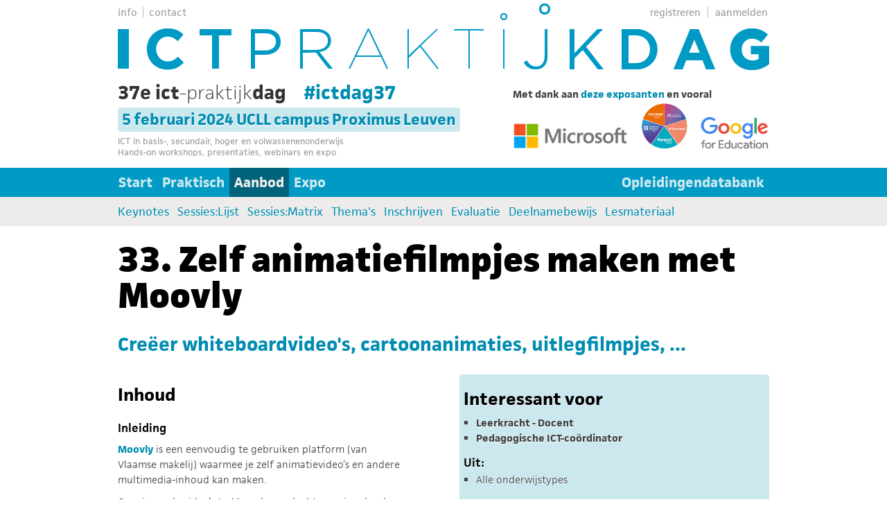

--- FILE ---
content_type: text/html; charset=UTF-8
request_url: https://www.ictdag.be/42/aanbod/sessie/33
body_size: 4379
content:
<!DOCTYPE html>

<html>
	<head>
		<meta http-equiv="Content-Type" content="text/html; charset=utf-8"/>
		<meta name="description" content="ICT-praktijkdag met hands-on workshops en presentaties">
		<meta name="keywords" content="ictdag, ict-dag, ict-praktijkdag, workshops, hands-on, presentatie, presentaties, ict, nascholing, laptop, school, notebook, praktijkvoorbeeld" >
		<meta name="author" content="Hans De Four">
		<meta http-equiv="X-UA-Compatible" content="IE=edge,chrome=1">
		<meta http-equiv="Cache-Control" content="no-cache, must-revalidate" />
		<meta http-equiv="Expires" content="-1" />
		
				<meta property="og:title" content="33. Animatievideo met Moovly  - ICTDAG" />
		<meta property="og:type" content="article" />
		<meta property="og:url" content="https://www.ictdag.be/42/aanbod/sessie/33" />
		<meta property="og:description" content="Zelf animatiefilmpjes maken met Moovly" />
		<meta property="og:site_name" content="ICT-praktijkdag" />
				<meta property="og:image" content="https://www.ictdag.be/img/logo4gr.png" />
		
		<script type="text/javascript" src="https://use.typekit.net/oii6itx.js"></script>
		<script type="text/javascript">try{Typekit.load({ async: true });}catch(e){}</script>
		
		<link rev="made" href="mailto:info@ictdag.be" />
		<link rel="icon" type="image/png" href="https://www.ictdag.be/img/favicon.png" />

		<link rel="stylesheet" href="https://use.fontawesome.com/releases/v5.0.13/css/all.css" integrity="sha384-DNOHZ68U8hZfKXOrtjWvjxusGo9WQnrNx2sqG0tfsghAvtVlRW3tvkXWZh58N9jp" crossorigin="anonymous">
		<link rel="stylesheet" href="https://www.ictdag.be/css/ictdag.css" type="text/css" media="all">
				
		<script language="javascript" type="text/javascript" src="https://ajax.googleapis.com/ajax/libs/jquery/1.4.4/jquery.min.js"></script>
		<script language="javascript" type="text/javascript" src="https://www.ictdag.be/js/jquery.general.js?ts=1612905561"></script>

		<title>33. Animatievideo met Moovly  - ICTDAG</title>
	</head>
	<body>
		<div id="container">
			<div id="header">
				<div id="topnav">
					<ul id="topnavleft">
						<li><a href='https://www.ictdag.be/42/info' title='info'>info</a></li>
						<li><a href='https://www.ictdag.be/42/contact' title='contact'>contact</a></li>
					</ul>
					<ul id="topnavright">						<li><span>Aanmelden</span>
							<form action="https://www.ictdag.be/42/profiel/aanmelden" method="post" id="loginform">
								<input type="hidden" name="url" value="42/aanbod/sessie/33">
								<p><label>E-mail</label><input type="text" class="text" name="gebruiker"></p>
								<p><label>Wachtwoord</label><input type="password" class="text" name="wachtwoord"></p>
								<p><input type="submit" name="login" value="Aanmelden"> <input type="submit" name="remember" value="Wachtwoord vergeten"></p>
							</form>
						</li>
						<li><span>registreren</span>
							<form action="https://www.ictdag.be/42/profiel/registreren" method="post" id="registerform">
								<input type="hidden" name="url" value="42/aanbod/sessie/33">
								<p><label>E-mail</label><input type="text" class="text" name="gebruiker"></p>
								<p><input type="submit" value="Registreren" name="register"></p>
							</form>
						</li>					</ul>
				</div> <!-- end topnav -->
				<div id="logo" class="dag"></div>
				
				<div id="sponsor"><span style="font-size:14px"><strong>Met dank aan <a href="https://ictdag.be/42/expo/exposanten" target="_blank">deze exposanten</a> en vooral</strong></span><br>
<a href="https://www.microsoft.com/nl-be/education" target="_blank"><img alt="Hoofdsponsor Microsoft" src="https://www.ictdag.be/uploads/ckeditor/34MSlogo_Small.png" style="height:40px; width:168px" /></a>
&nbsp;&nbsp;
<a href="https://signpost.nl/nl-be" target="_blank"><img alt="Hoofdsponsor Signpost Group" src="https://www.ictdag.be/uploads/logos/1701959334Signpost_Alle_Units_250.png" style="height:70px; width:70px" /></a>
&nbsp;&nbsp;
<a href="https://edu.google.com/intl/ALL_nl/" target="_blank"><img alt="Hoofdsponsor Google for Education" src="https://www.ictdag.be/uploads/ckeditor/42_Logo_GoogleEdu.png" style="height:50px; width:100px" /></a>


<!--

<table class="noborder" border="0" cellpadding="1" cellspacing="0">
	<tbody>
		<tr>
			<td colspan="3" rowspan="1""><span style="font-size:14px"><strong>Met dank aan <a href="https://ictdag.be/42/expo/exposanten" target="_blank">deze exposanten</a> en vooral</strong></span></td>
		</tr>
		<tr>
			<td><a href="https://www.microsoft.com/nl-be/education" target="_blank"><img alt="Hoofdsponsor Microsoft" src="https://www.ictdag.be/uploads/ckeditor/34MSlogo_Small.png" style="height:50px; width:210px" /></a></td>
			<td><a href="https://signpost.nl/nl-be" target="_blank"><img alt="Hoofdsponsor Signpost Group" src="https://www.ictdag.be/uploads/logos/1701959334Signpost_Alle_Units_250.png" style="height:80px; width:80px" /></a></td>
			<td><a href="https://edu.google.com/intl/ALL_nl/" target="_blank"><img alt="Hoofdsponsor Google for Education" src="https://www.ictdag.be/uploads/ckeditor/42_Logo_GoogleEdu.png" style="height:60px; width:1200px" /></a></td>
		</tr>
	</tbody>
</table>

-->



<!--
<p><span style="font-size:13px">Steun van <a href="https://www.microsoft.com/nl-be/education" target="_blank">Microsoft Education</a>, <a href="http://www.fourcast.be" target="_blank">Fourcast</a> en <a href="http://ictdag.be/42/expo/exposanten">anderen</a></span></p>

-->


<!-- 

<h5>Hoofdsponsors</h5>

<a href="https://www.microsoft.com/nl-be/education" target="_blank"><img alt="Hoofdsponsor Microsoft"  height="33" width="150" src="https://www.ictdag.be/uploads/ckeditor/34MSlogo_Small.png" style="vertical-align: middle;" /></a>

     

<a href="https://edu.google.com/intl/ALL_nl/" target="_blank"><img alt="Hoofdsponsor Google for Education" height="45" width="90" src="https://www.ictdag.be/uploads/ckeditor/42_Logo_GoogleEdu.png" style="vertical-align: middle;" /></a>

 

<a href="https://signpost.nl/nl-be" target="_blank"><img alt="Hoofdsponsor Signpost Group" height="100" width="100" src="https://www.ictdag.be/uploads/logos/1701959334Signpost_Alle_Units_250.png" style="vertical-align: middle;" /></a>


-->
</div>

								<h1>37e ict<span>-praktijk</span>dag  <a href="https://twitter.com/search?q=%23ictdag37&src=typed_query&f=live" target="_blank" class="gutterleft">#ictdag37</a></h1>
				
				<p id="place"> 5 februari 2024 UCLL campus Proximus Leuven</p>
				
								<h2>ICT in basis-, secundair, hoger en volwassenenonderwijs<br />
					Hands-on workshops, presentaties, webinars en expo</h2>
				
				<ul id="mainnav">
	    <li ><a href="https://www.ictdag.be/42">Start</a></li>
	    <li ><a href="https://www.ictdag.be/42/praktisch">Praktisch</a></li>
	    <li ><a href="https://www.ictdag.be/42/aanbod/kieshulp" class="current">Aanbod</a></li>
	    <li ><a href="https://www.ictdag.be/42/expo">Expo</a></li>
	</ul>
<ul id="datanav" class="right">
		<li><a href="https://www.ictdag.be/42/databank">Opleidingendatabank</a></li>
	</ul>
<ul id="subnav">
	    <li>
        <a href="https://www.ictdag.be/42/aanbod/keynotes">Keynotes</a>
    </li>
	    <li>
        <a href="https://www.ictdag.be/42/aanbod/sessies">Sessies:Lijst</a>
    </li>
	    <li>
        <a href="https://www.ictdag.be/42/aanbod/overzicht">Sessies:Matrix</a>
    </li>
	    <li>
        <a href="https://www.ictdag.be/42/aanbod/themas">Thema's</a>
    </li>
	    <li>
        <a href="https://www.ictdag.be/42/aanbod/inschrijven">Inschrijven</a>
    </li>
	    <li>
        <a href="https://www.ictdag.be/42/aanbod/evaluatie">Evaluatie</a>
    </li>
	    <li>
        <a href="https://www.ictdag.be/42/aanbod/deelnamebewijs">Deelnamebewijs</a>
    </li>
	    <li>
        <a href="https://www.ictdag.be/42/aanbod/lesmateriaal">Lesmateriaal</a>
    </li>
	</ul>			</div>
			
			<div id="content" class="sessie">
				<h2>33. Zelf animatiefilmpjes maken met Moovly</h2><h3>Creëer whiteboardvideo's, cartoonanimaties, uitlegfilmpjes, ...</h3>
<div class="half left">
    <h4>Inhoud</h4>
    <p><h5>Inleiding</h5>

<p><a href="http://www.moovly.com" target="_blank">Moovly</a> is een eenvoudig te gebruiken platform (van Vlaamse&nbsp;makelij) waarmee je zelf animatievideo&rsquo;s en andere multimedia-inhoud kan maken.</p>

<p>Geanimeerde video&rsquo;s trekken de aandacht naar je school, kunnen zowel voor interne als externe communicatie, advertenties &hellip; gebruikt worden of je kan er maken voor je klas of vak.&nbsp;</p>

<p>Dit kan zonder groot budget of technische kennis.</p>

<p>Aan de hand van animatieobjecten kan je zelf whiteboardvideo&rsquo;s, geanimeerde infografieken en animatiefilmpjes maken. Hierbij kan je gebruik maken van vele objecten in de bibliotheek.</p>

<p>Je kan je video&rsquo;s opmaken, delen, kopi&euml;ren of vertalen &eacute;n je maakt zoveel versies als je wil!&nbsp;</p>

<p>Voor het onderwijs kunnen we gebruik maken van de specifieke education licence.</p>

<h5>Inhoud</h5>

<ul>
	<li>
	<p>De eenvoudige structuur van Moovly gebruiken</p>
	</li>
	<li>
	<p>Een eenvoudige animatie maken in enkele minuten</p>
	</li>
	<li>
	<p>Externe componenten (beelden, geluiden, video) opladen en gebruiken in je&nbsp;animaties</p>
	</li>
	<li>
	<p>Een stemopname doen en gebruiken in jouw&nbsp;animatie</p>
	</li>
	<li>
	<p>De filmpjes exporteren</p>
	</li>
	<li>
	<p>Het aanmaken van Templates en gebruiken van Moovly Templates</p>
	</li>
	<li>
	<p>De filmpjes plaatsen op YouTube, Facebook, tablets, televisies, ...</p>
	</li>
	<li>
	<p>De filmpjes updaten, vertalen, er andere versies van maken</p>
	</li>
	<li>
	<p>De bron van je filmpjes delen met anderen en zo samenwerken</p>
	</li>
	<li>
	<p>Je verhaal duidelijk structureren volgens de principes van storytelling</p>
	</li>
	<li>
	<p>Je eigen bibliotheek aanleggen</p>
	</li>
</ul>
</p>
    <h4>Resultaat</h4>
    <p><p>Na deze sessie zal je:</p>

<ul>
	<li>ondervonden hebben dat je geen grafische of multimedia-expert moet zijn om geslaagde animatiefilmpjes te maken;</li>
	<li>zelf eenvoudig animatiefilmpjes kunnen maken over allerlei educatieve onderwerpen en in verschillende stijlen;</li>
	<li>volop inspiratie en idee&euml;n opgedaan hebben over hoe je animatievideo&#39;s zinvol in lessen, projecten en taken kan gebruiken;</li>
	<li>weten hoe je gemaakte filmpjes downloadt, publiceert, deelt, kopieert en bewerkt.</li>
</ul>
</p>
    <h4>Voorkennis</h4>    <h5>Verplichte kennis</h5>
    <p><p>Om vlot te kunnen volgen is deze kennis verplicht nodig:</p>

<ul>
	<li>basisvaardigheden computergebruik en internet;</li>
	<li>vertrouwd zijn met programma&#39;s als PowerPoint.</li>
</ul>
</p>    <h5>Meegenomen kennis</h5>
    <p><p>Basiskennis van multimediaformaten voor beeld, geluid en video is een plus, d.w.z. termen als MP3, MP4, JPG, PNG, HD, ... klinken je vertrouwd in de oren.</p>
</p>    <h4>Lesmateriaal</h4>    <p>Hand-outs van presentatie</p>    <h4>Sites</h4>    <p><a href="http://www.moovly.com">Moovly</a></p></div>
<div class="half right">
		    <h4>Interessant voor</h4><ul>
        <li><b>Leerkracht - Docent</b></li>    <li><b>Pedagogische ICT-coördinator</b></li></ul>    <h5>Uit:</h5><ul>    <li>Alle onderwijstypes</li></ul>    <h4>Thema's</h4><ul>    <li>Audiovisueel</li>    <li>Digitale Leermiddelen</li></ul>
    <h4>Tijdstip</h4>    <p class="tijdstip">
		<strong>Voormiddag (10:00 - 12:30)</strong><br/>
		Lokaal: C110<br/>				Er zijn 20 plaatsen waarvan er 14 bezet zijn.<br/>	</p>
	    <h4>Vorm</h4>
	Workshop		    <h4>Mee te brengen</h4>
	    <!--<p>Er mag voor deze sessie een eigen
		laptop		meegenomen worden.</p>-->
	<p>Vanaf deze editie verplichten we om je eigen laptop mee te brengen. Zo haal je het meest uit de workshop. Het werkt vlotter en alles wat je inoefende, neem je mee naar huis. Zorg er voor dat je &eacute;&eacute;n van deze browsers&nbsp;op voorhand hebt ge&iuml;nstalleerd:&nbsp;</p>

<ul>
	<li><a href="http://www.google.be/intl/nl/chrome/">Chrome</a></li>
</ul>

<p>Moovly is een online applicatie.</p>
	<h4>Lesgever</h4>
		<p>
		<strong>Joachim Gregoor</strong><br/>
		Lees meer over de <a href="https://www.ictdag.be/42/databank/opleider/2501">expertise van Joachim</a>.
	</p>
	</div>
<hr/>
<p id="kortetitel">Korte titel : Animatievideo met Moovly </p>
<p id="hits">Deze pagina werd al 1434 keer bekeken</p>			</div>
			
			<div id="footer">
				<div class="left">
					<a href="https://www.ictdag.be/42/logo"><img src="https://www.ictdag.be//img/ictdag_logo_120.png" alt="logo" /></a><br>
					<a href="https://www.ictdag.be/42/info">Info</a><br>
					<a href="https://www.ictdag.be/42/contact">Contact</a>
				</div>
				<div class="left center">
					<a href="https://www.ictdag.be/42/cookies">Cookieverklaring</a><br>
					<a href="https://www.ictdag.be/42/privacy">Privacyverklaring</a><br>
					&COPY; 2026				</div>
				<div class="left" style="text-align: right">
					<a href="https://www.ictdag.be/42/nieuwsbrief">Nieuwsbrief</a><br>
					<a href="https://www.twitter.com/impactcoo" target="_blank"><i class="fab fa-twitter fa-2x fa-fw"></i></a>
					<a href="https://www.facebook.com/impactconnecting" target="_blank"><i class="fab fa-facebook fa-2x fa-fw"></i></a>
				</div>
			</div>
		</div>	</body>
</html>